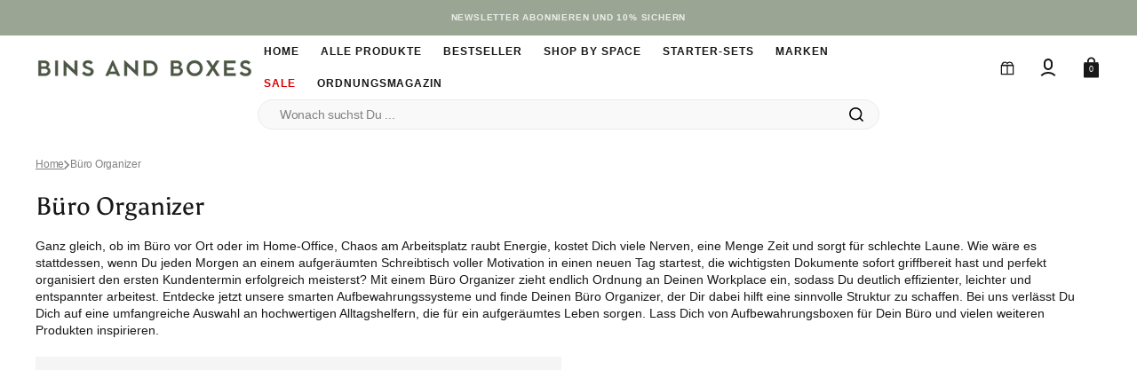

--- FILE ---
content_type: text/css
request_url: https://binsandboxes.ch/cdn/shop/t/113/assets/font-face.css?v=27945074433271767931768930335
body_size: -105
content:
@font-face{font-family:Lexend;src:url(//binsandboxes.ch/cdn/shop/files/Lexend-Light.eot?v=10228652139151744980);src:url(//binsandboxes.ch/cdn/shop/files/Lexend-Light.eot?%23iefix&v=16776) format("embedded-opentype"),url(//binsandboxes.ch/cdn/shop/files/Lexend-Light.woff2?v=9685539133308057300) format("woff2"),url(//binsandboxes.ch/cdn/shop/files/Lexend-Light.woff?v=16275365107458418935) format("woff"),url(//binsandboxes.ch/cdn/shop/files/Lexend-Light.ttf?v=7996602908918726589) format("truetype");font-weight:400;font-style:normal;font-display:swap}@font-face{font-family:Ledger;src:url(Ledger-Regular.woff2) format("woff2"),url(Ledger-Regular.woff) format("woff");font-weight:400;font-style:normal;font-display:swap}@font-face{font-family:Lexend;src:url(//binsandboxes.ch/cdn/shop/files/Lexend-ExtraBold.eot?v=182866220899796157);src:url(//binsandboxes.ch/cdn/shop/files/Lexend-ExtraBold.eot?%23iefix&v=16776) format("embedded-opentype"),url(//binsandboxes.ch/cdn/shop/files/Lexend-ExtraBold.woff2?v=5862785987490820162) format("woff2"),url(//binsandboxes.ch/cdn/shop/files/Lexend-ExtraBold.woff?v=16917474881840323878) format("woff"),url(//binsandboxes.ch/cdn/shop/files/Lexend-ExtraBold.ttf?v=11963955365886415745) format("truetype");font-weight:700;font-style:normal;font-display:swap}@font-face{font-family:Lexend;src:url(//binsandboxes.ch/cdn/shop/files/Lexend-Bold.eot?v=15884128203295232753);src:url(//binsandboxes.ch/cdn/shop/files/Lexend-Bold.eot?%23iefix&v=16776) format("embedded-opentype"),url(//binsandboxes.ch/cdn/shop/files/Lexend-Bold.woff2?v=17274192599199409715) format("woff2"),url(//binsandboxes.ch/cdn/shop/files/Lexend-Bold.woff?v=7323472381202089657) format("woff"),url(//binsandboxes.ch/cdn/shop/files/Lexend-Bold.ttf?v=8939861993328448317) format("truetype");font-weight:700;font-style:normal;font-display:swap}@font-face{font-family:Lexend;src:url(//binsandboxes.ch/cdn/shop/files/Lexend-SemiBold.eot?v=13036719800086584603);src:url(//binsandboxes.ch/cdn/shop/files/Lexend-SemiBold.eot?%23iefix&v=16776) format("embedded-opentype"),url(//binsandboxes.ch/cdn/shop/files/Lexend-SemiBold.woff2?v=11023533855963127002) format("woff2"),url(//binsandboxes.ch/cdn/shop/files/Lexend-SemiBold.woff?v=9182948755240501973) format("woff"),url(//binsandboxes.ch/cdn/shop/files/Lexend-SemiBold.ttf?v=1583997069398258406) format("truetype");font-weight:600;font-style:normal;font-display:swap}@font-face{font-family:Lexend;src:url(//binsandboxes.ch/cdn/shop/files/Lexend-Medium.eot?v=13143865663133990818);src:url(//binsandboxes.ch/cdn/shop/files/Lexend-Medium.eot?%23iefix&v=16776) format("embedded-opentype"),url(//binsandboxes.ch/cdn/shop/files/Lexend-Medium.woff2?v=16755716087703772598) format("woff2"),url(//binsandboxes.ch/cdn/shop/files/Lexend-Medium.woff?v=18371891361422302099) format("woff"),url(//binsandboxes.ch/cdn/shop/files/Lexend-Medium.ttf?v=11502360918660222110) format("truetype");font-weight:500;font-style:normal;font-display:swap}@font-face{font-family:Lexend;src:url(//binsandboxes.ch/cdn/shop/files/Lexend-Regular.eot?v=13141970518025934257);src:url(//binsandboxes.ch/cdn/shop/files/Lexend-Regular.eot?%23iefix&v=16776) format("embedded-opentype"),url(//binsandboxes.ch/cdn/shop/files/Lexend-Regular.woff2?v=2176427366258037467) format("woff2"),url(//binsandboxes.ch/cdn/shop/files/Lexend-Regular.woff?v=3026565998958960012) format("woff"),url(//binsandboxes.ch/cdn/shop/files/Lexend-Regular.ttf?v=2717015877159596830) format("truetype");font-weight:400;font-style:normal;font-display:swap}
/*# sourceMappingURL=/cdn/shop/t/113/assets/font-face.css.map?v=27945074433271767931768930335 */


--- FILE ---
content_type: text/css
request_url: https://binsandboxes.ch/cdn/shop/t/113/assets/component-cart-shipping.css?v=167075734539027425891767860597
body_size: -431
content:
:root{--progress-prev: 0%}.cart-shipping{--progress: 0%;position:relative;display:flex;flex-direction:column;gap:.8rem;padding-bottom:2.4rem;padding-left:2.4rem;padding-right:2.4rem}@media screen and (min-width: 576px){.cart-shipping{padding-left:4rem;padding-right:4rem}}.cart-shipping__message{display:none;align-items:center;gap:.6rem;margin:0}.cart-shipping__message.active{display:flex}.cart-shipping__message svg{display:none;flex-shrink:0}.cart-shipping__message_success svg{display:block;flex-shrink:0}.cart-shipping__progress{position:relative;display:block;width:100%;height:.4rem;background:rgb(var(--color-border));overflow:hidden}.cart-shipping__progress-current{content:"";position:absolute;top:0;right:0;bottom:0;left:0;background-color:rgb(var(--color-accent));width:var(--progress-prev);transition:width var(--duration-default)}.cart-shipping__message{color:rgb(var(--color-foreground-secondary));font-size:1.4rem}
/*# sourceMappingURL=/cdn/shop/t/113/assets/component-cart-shipping.css.map?v=167075734539027425891767860597 */


--- FILE ---
content_type: text/css
request_url: https://binsandboxes.ch/cdn/shop/t/113/assets/component-cart-drawer.css?v=138318992344552173711767860595
body_size: 757
content:
.drawer__inner-empty{display:flex;flex-direction:column;height:100%;padding:0 4rem 4rem}.drawer__inner-empty svg{color:rgb(var(--color-border))}.drawer__inner-empty .button{min-height:5.8rem}.cart__empty-wrapper{margin-bottom:2rem;border-top:1px solid rgb(var(--color-border))}.cart__empty-text{margin-top:2.4rem;margin-bottom:0;font-size:1.6rem}.cart__empty-desc{margin-top:.4rem;margin-bottom:0;color:rgb(var(--color-foreground-secondary));font-size:1.4rem;letter-spacing:-.02em}.drawer.active .drawer__inner{transform:translate(0)}.product-option__group{display:flex;flex-wrap:wrap;column-gap:1.6rem;margin-top:.8rem;margin-bottom:0}.product-option{display:flex;flex-wrap:wrap;gap:.2rem;font-size:1rem;font-weight:var(--font-heading-weight);color:rgb(var(--color-foreground-secondary));letter-spacing:.08em}.product-option dd{margin:0;color:rgb(var(--color-foreground-title));text-transform:uppercase}.product-option dt{text-transform:uppercase}.cart-item .quantity{width:12.3rem;height:3.8rem;background-color:rgb(var(--color-base-background-2));border-color:rgb(var(--color-base-background-2))}.cart-item .quantity__input{padding:0}.cart-item .quantity__button{width:2.4rem}.drawer{position:fixed;z-index:1000;left:0;top:0;width:100vw;height:100%;display:flex;justify-content:flex-end;background-color:rgba(var(--color-base-background-2),.8);transition:visibility var(--duration-default) ease}.drawer.active{visibility:visible}.drawer__contents{flex-grow:1;display:flex;flex-direction:column;padding-left:2.4rem;padding-right:2.4rem}@media screen and (min-width: 576px){.drawer__contents{padding-left:4rem;padding-right:4rem}}.drawer__inner{position:relative;display:flex;flex-direction:column;width:48.6rem;max-width:100vw;height:100%;background-color:rgb(var(--color-background));box-shadow:0 25px 60px #3d43810d;overflow:hidden;transform:translate(100%);transition:transform var(--duration-default) ease}.drawer__header{position:relative;display:flex;justify-content:space-between;gap:1.6rem;background-color:rgb(var(--color-background));padding:2.4rem 2.4rem 2rem}@media screen and (min-width: 576px){.drawer__header{padding:4rem 4rem 3.2rem}}.drawer_name{display:flex;align-items:baseline;gap:.8rem}.drawer__heading{margin-bottom:0;margin-top:0}.drawer__count{font-size:1.2rem;font-family:var(--font-heading-family);font-style:var(--font-heading-style);font-weight:var(--font-heading-weight);color:rgb(var(--color-foreground-secondary));letter-spacing:-.02em}.drawer__footer{flex:1;display:flex;flex-direction:column;justify-content:space-between;padding:2rem 2.4rem 2.4rem}@media screen and (min-width: 576px){.drawer__footer{padding:2rem 4rem 4rem}}.drawer .cart-item{padding-top:1.6rem;padding-bottom:.6rem;border-bottom:.1rem solid rgb(var(--color-border))}@media screen and (min-width: 576px){.drawer .cart-item{padding-top:2.4rem;padding-bottom:1.4rem}}.drawer .cart-item:first-child{border-top:.1rem solid rgb(var(--color-border))}.drawer .cart-item__details{width:100%}.drawer .cart-item__details-wrapper{margin-bottom:1.4rem}.drawer .cart-item__details-wrapper .cart-item__info{display:flex;align-items:baseline;justify-content:space-between}.drawer .cart-item__inner-top{display:flex;column-gap:1.6rem}.drawer .cart-item__image{width:8.2rem;height:9.3rem}.drawer .cart-item__name{font-family:var(--font-heading-card-family);font-style:var(--font-heading-card-style);font-weight:var(--font-heading-card-weight);font-size:1.4rem;color:rgb(var(--color-foreground-title));text-decoration:none;transition-property:color;transition-duration:var(--duration-long);transition-timing-function:ease}.drawer .cart-item__name:hover{color:rgb(var(--color-accent))}.drawer .cart-item__final-price,.drawer .cart-item__old-price{font-family:var(--font-heading-card-family);font-style:var(--font-heading-card-style);font-weight:var(--font-heading-card-weight);font-size:1.4rem;letter-spacing:-.02em}.drawer .cart-item__final-price_sale{color:#40b66f}.drawer .cart-item__old-price{font-size:1.3rem;color:rgb(var(--color-foreground-secondary))}.drawer .cart-item__bottom{display:flex;justify-content:space-between;align-items:flex-end;column-gap:2.4rem}@media screen and (min-width: 576px){.drawer .cart-item__bottom{column-gap:4.8rem}}.drawer .cart-item__totals{position:relative}.drawer .cart-item__totals .loading-overlay{position:absolute;z-index:1;width:1.8rem;left:0;top:0;bottom:0}.drawer .cart-item__totals .loading-overlay:not(.hidden)+.cart-item__price-wrapper{opacity:.5}.drawer .cart-item__totals .loading-overlay__spinner{position:absolute;top:50%;left:0;width:1.8rem;height:100%;transform:translateY(-50%)}.drawer .cart-item__price-wrapper{display:flex;align-items:center;flex-wrap:wrap;gap:.8rem;margin-top:.8rem}.drawer .cart-item__discounted-prices{display:flex;column-gap:.6rem;flex-wrap:wrap;justify-content:flex-end}.drawer .cart-item cart-remove-button{margin-left:auto;display:inherit}.drawer .cart-item cart-remove-button button{display:inline-flex;align-items:center;font-family:var(--font-button-family);font-weight:var(--font-button-weight);font-style:var(--font-button-style);letter-spacing:-.02em;font-size:1.2rem;font-weight:500;color:rgb(var(--color-foreground-secondary));transition:color var(--duration-default);text-decoration:none}.drawer .cart-item__error{display:flex;align-items:flex-start;margin-top:1rem}.drawer .cart-item__error-text{font-size:1.2rem;line-height:var(--font-body-line-height);order:1}.drawer .cart-item__error-text:empty+svg{display:none}.drawer .cart-item__error-text+svg{flex-shrink:0;width:1.2rem;margin-right:.7rem;margin-top:.2rem}.drawer .totalsprice__subtotal{font-family:var(--font-body-family)}.drawer .totals>*{margin:0;font-family:var(--font-heading-card-family);font-style:var(--font-heading-card-style);font-weight:var(--font-heading-card-weight);font-size:1.4rem;color:rgba(var(--color-foreground));line-height:var(--font-body-line-height);letter-spacing:-.02em}.drawer .cart__ctas{display:flex;flex-direction:column;gap:.8rem;margin-top:2.4rem}.cart-drawer__overlay{position:fixed;top:0;right:0;bottom:0;left:0}.cart-drawer__overlay:empty{display:block}.cart-drawer__footer .totals{display:flex;flex-wrap:wrap;align-items:center;justify-content:space-between;column-gap:2rem}.cart-drawer .tax-note{display:block;margin-top:.8rem;max-width:22.4rem;font-size:1.2rem;color:rgb(var(--color-foreground-secondary));line-height:var(--font-body-line-height);letter-spacing:-.02em}.cart-drawer .cart-drawer__bottom .button--primary{min-height:5.8rem}.cart-drawer .cart__link{margin:2rem auto .4rem;color:rgb(var(--color-button))}cart-drawer-items.is-empty+.drawer__footer{display:none}cart-drawer{position:fixed;top:0;left:0;width:100vw;height:100%}.cart-drawer__form{flex-grow:1;display:flex;flex-wrap:wrap}cart-drawer-items{overflow:auto}cart-drawer-items:not(.is-empty){height:100%}@media screen and (max-height: 650px){cart-drawer-items{overflow:visible}cart-drawer-items:not(.is-empty){height:auto}.drawer__inner{overflow:auto}}.cart-drawer .unit-price{margin-top:0}cart-drawer-items::-webkit-scrollbar{width:3px;height:3px}cart-drawer-items::-webkit-scrollbar-thumb{background-color:rgba(var(--color-foreground),.7);border-radius:100px}
/*# sourceMappingURL=/cdn/shop/t/113/assets/component-cart-drawer.css.map?v=138318992344552173711767860595 */


--- FILE ---
content_type: text/css
request_url: https://binsandboxes.ch/cdn/shop/t/113/assets/component-search.css?v=113879873280604254381767860618
body_size: 854
content:
details>.search-modal{display:flex;height:max-content}details>.search-modal hr{margin-block:4rem}details[open]>.header__search{opacity:1;animation:animateSearchOpen var(--duration-default) ease}.header__search details[open]>.header__overlay{display:block}details:not([open]) .search-modal__close-button .icon{transform:rotate(0) scale(1)}.search-modal--overflow{overflow-y:auto}.no-js details[open]>.header__icon--search{top:1rem;right:.5rem}.search .field{min-height:5.7rem}@media screen and (min-width: 1200px){.search .field{min-width:35rem}}.search .field input[type=search],.search .field .field__input+label{font-weight:500}.search__modal{display:grid;align-items:flex-start;gap:5.6rem 3.2rem}@media screen and (min-width: 750px){.search__modal{grid-template-columns:repeat(auto-fit,minmax(27rem,auto))}}.search__modal .search__subtitle{font-size:1rem}.search__items{display:flex;flex-direction:column;justify-content:space-between;height:100%;max-width:45rem}@media screen and (min-width: 750px){.search__items{max-width:29.3rem}}.search__items .search__subtitle{margin-bottom:2.4rem}.search__items-link{display:flex;align-items:center;justify-content:flex-start;gap:.8rem;text-decoration:none}.search__items .search__items-block{display:flex;flex-direction:column;gap:1.6rem}.search__items .card-horizontal-wrapper{padding:0;align-items:flex-start}.search__items .price__regular,.search__items .price-item--sale,.search__items .card-horizontal__title a,.search__items .card-horizontal__subtitle{font-size:1.4rem}.search__items .card-horizontal__image{min-width:7.5rem}.search__items .media{padding-bottom:113.3%!important}.search__articles{max-width:45rem}@media screen and (min-width: 750px){.search__articles{max-width:29.3rem}}.search__articles .subtitle{margin-bottom:2.4rem}.search__articles .header__article+.header__article{margin-top:1.6rem}.search__article-button{margin-top:2.4rem}.search__article-button span:after{content:none}.search__block{position:relative;display:flex;flex-direction:column;align-items:flex-start;justify-content:center;width:100%;border-radius:.2rem;overflow:hidden;padding-bottom:.3rem}.search__block:hover img{transform:scale(1.05);transition:transform var(--duration-long) ease}.search__block .search__block__img{overflow:hidden;height:100%;width:100%;max-height:29.8rem}.search__block .search__block__img svg{display:block;width:100%;height:100%;min-height:29.8rem;object-fit:cover;transition:transform var(--duration-long) ease}.search__block-image{display:block;width:100%;height:100%;min-height:29.8rem;object-fit:cover;transition:transform var(--duration-long) ease}.search__block-heading{position:relative;max-width:20.8rem;font-size:1.8rem}.search__block .title-wrapper{margin:1.6rem 0 0}.search__block .title-wrapper .button{z-index:5}.search__block .title-wrapper span{padding:0}.search__block-text-wrapper{position:relative;display:inline-flex;align-items:center;justify-content:flex-start;gap:.8rem;z-index:3}.search__block-link-overlay:empty{position:absolute;top:0;right:0;bottom:0;left:0;display:block;z-index:3}details[open] .search-modal__item{position:relative;display:flex;align-items:flex-start;flex-direction:column;width:100%;height:max-content;animation:animateSearchOpacity .5s ease}details[open] .search-modal__item .header__heading,details[open] .search-modal__item .header__heading-link{order:0;margin-bottom:4.8rem}details[open] .search-modal__item .header__heading .header__heading-link{margin-bottom:0}details[open] .search-modal__item .search-modal__close-button{display:inline-flex;transform:translate(1.6rem)}.search-modal.modal__content{position:fixed}.search-modal .card-horizontal__link{min-width:8rem}.search-modal__content{display:inline-flex;flex-direction:column;align-items:flex-start;justify-content:center;width:100%}.search-modal__form{position:relative;margin-top:1.6rem;width:100%}.search-modal__form .field{z-index:3}@media screen and (max-width: 576px){.search-modal__form .field{flex-direction:column}}.search-modal__form .predictive-search{z-index:2}.search__form{position:relative}.search__form-inner{position:relative;display:flex;flex-direction:column;gap:1rem}@media screen and (min-width: 750px){.search__form-inner{display:block}}.search__form-inner .field input[type=search]{min-height:4.5rem}.search__form-inner .field{z-index:2}.search__input-block{position:relative;width:100%}.search__input.field__input{min-width:25rem;min-height:5.7rem;border:.2rem solid rgb(var(--color-border-input));border-radius:.4rem}@media screen and (min-width: 750px){.search__input.field__input{padding-right:15rem}}.search__input.field__input:hover:not(:focus){border-color:rgb(var(--color-border-input-hover))}.search__input.field__input:focus{border-color:rgb(var(--color-border-input-hover))}.search-modal__content .field{flex-grow:1;width:auto}.search-modal__heading{text-transform:none}.search-modal__heading p{margin:0}.search-modal__content .field__label{left:6.1rem}.search__button{padding:0;width:100%;height:5.7rem;cursor:pointer}@media screen and (min-width: 576px){.search__button{position:absolute;right:0;top:50%;transform:translateY(-50%);width:13.7rem}}.search__button .icon-search{width:2rem;height:2rem}.search-modal__collections{margin-top:3.5rem;margin-bottom:-2.5rem;width:100%}.search-modal__collections h2{width:100%;font-family:var(--font-heading-family);font-style:var(--font-heading-style);font-weight:var(--font-heading-weight);letter-spacing:.06rem;color:rgb(var(--color-foreground));line-height:1.3;word-wrap:break-word;max-width:100%;text-transform:none;margin:0 0 1rem}@keyframes animateSearchOpen{0%{opacity:0;transform:translateY(-1.5rem)}to{opacity:1;transform:translateY(0)}}@keyframes animateSearchOpacity{0%{opacity:0}50%{opacity:0}to{opacity:1}}input::-webkit-search-decoration{-webkit-appearance:none}.search-modal .search__subtitle.subtitle{margin-bottom:.8rem}.search__categories{width:100%}.search__categories-wrapper{padding-bottom:.2rem}.search__categories-wrapper::-webkit-scrollbar{height:.4rem}.search__categories-wrapper::-webkit-scrollbar-thumb{background-color:rgb(var(--color-border));border-radius:2rem}.search__categories-list{display:flex;flex-wrap:wrap;align-items:center;justify-content:flex-start;gap:.8rem;margin:0;padding:0;width:100%;list-style:none}.search__categories-item{display:flex;align-items:center;justify-content:flex-start;flex:none}.search__categories-item .search__categories-link{position:relative;padding:.4rem .8rem;text-align:center;text-transform:none;text-decoration:none;font-size:1.3rem;border:.2rem solid rgb(var(--color-button-secondary));color:rgb(var(--color-button-secondary-text));border-radius:.4rem;transition:border var(--duration-default)}.search__categories-item .search__categories-link:hover{border-color:rgb(var(--color-button-secondary-hover))}@media screen and (max-width: 381px){.line-divider:after{margin-left:3px;margin-right:3px}.search-modal__form{margin-top:2.4rem}}.search__line.hide{opacity:0;display:none}
/*# sourceMappingURL=/cdn/shop/t/113/assets/component-search.css.map?v=113879873280604254381767860618 */


--- FILE ---
content_type: text/css
request_url: https://binsandboxes.ch/cdn/shop/t/113/assets/component-collection-hero.css?v=90995864113394989531767860599
body_size: -146
content:
.collection-hero__wrapper--overlay{position:relative;display:flex;flex-direction:column;justify-content:space-between;padding:2.4rem;border-radius:.2rem;overflow:hidden}@media screen and (min-width: 576px){.collection-hero__wrapper--overlay{padding:4rem}}@media screen and (min-width: 990px){.collection-hero__wrapper--overlay{min-height:25rem}}.collection-hero__wrapper--overlay:before{content:"";position:absolute;top:0;right:0;bottom:0;left:0;z-index:1;background-color:rgba(var(--color-overlay),.7)}.collection-hero__wrapper--overlay .collection-hero__text-wrapper{z-index:2}.collection-hero__wrapper--overlay .collection-hero__image-wrapper{position:absolute;top:0;right:0;bottom:0;left:0}.collection-hero__wrapper--overlay .collection-hero__image-container{min-height:100%;height:100%;width:100%;margin-top:0}.collection-hero--light .breadcrumb a,.collection-hero--light .breadcrumb span,.collection-hero--light .breadcrumb .breadcrumb__delimiter{color:#fff}.collection-hero--light .breadcrumb a{text-decoration-color:#fff;transition:opacity var(--duration-default) ease}.collection-hero--light .breadcrumb a:hover{opacity:.8;transition:opacity var(--duration-default) ease}.collection-hero--light .collection-hero__title,.collection-hero--light .collection-hero__description{color:#fff}.collection-hero--dark .collection-hero__wrapper--overlay{background-color:rgb(var(--color-base-background-2))}.collection-hero--dark .breadcrumb a,.collection-hero--dark .breadcrumb span,.collection-hero--dark .breadcrumb .breadcrumb__delimiter{color:rgb(var(--color-title-text))}.collection-hero--dark .breadcrumb a{text-decoration-color:inherit;transition:opacity var(--duration-default) ease}.collection-hero--dark .breadcrumb a:hover{opacity:.8;transition:opacity var(--duration-default) ease}.collection-hero--dark .collection-hero__title,.collection-hero--dark .collection-hero__description{color:rgb(var(--color-title-text))}.collection-hero--dark .collection-hero__wrapper--overlay:before{background-color:#ffffffb3}.collection-hero__inner{display:flex;flex-direction:column}.collection-hero__text-wrapper{display:flex;flex-direction:column;align-items:flex-start;gap:.8rem}.collection-hero__title{margin:0}.collection-hero__description{max-width:52.8em;color:rgb(var(--color-secondary-text));font-size:1.6rem;letter-spacing:-.03em}.collection-hero__description a{transition:color var(--duration-default) ease}.collection-hero__description a:hover{color:rgb(var(--color-secondary-text))}.collection-hero__description p{font-size:1.6rem!important}.collection-hero__image-wrapper{position:relative;overflow:visible}@media screen and (min-width: 750px){.collection-hero__image-wrapper_bottom{padding-bottom:6.1rem}}.collection-hero__image-container{align-self:stretch;min-height:35rem;margin-top:2rem}@media screen and (min-width: 990px){.collection-hero__image-container{margin-top:4.4rem}}
/*# sourceMappingURL=/cdn/shop/t/113/assets/component-collection-hero.css.map?v=90995864113394989531767860599 */


--- FILE ---
content_type: text/javascript
request_url: https://cdn.starapps.studio/apps/vsk/clearupnow/data.js
body_size: 2162
content:
"use strict";"undefined"==typeof window.starapps_data&&(window.starapps_data={}),"undefined"==typeof window.starapps_data.product_groups&&(window.starapps_data.product_groups=[{"id":4433930,"products_preset_id":920088,"collections_swatch":"first_product_image","group_name":"ELISA Schreibtisch Organizer","option_name":"Farbe","collections_preset_id":920097,"display_position":"top","products_swatch":"first_product_image","mobile_products_preset_id":920088,"mobile_products_swatch":"first_product_image","mobile_collections_preset_id":920097,"mobile_collections_swatch":"first_product_image","same_products_preset_for_mobile":true,"same_collections_preset_for_mobile":true,"option_values":[{"id":7794006687973,"option_value":"Weiss","handle":"bigso-elisa-schreibtisch-organizer-weiss","published":true,"swatch_src":null,"swatch_value":null},{"id":7792892444901,"option_value":"Dunkelgrau","handle":"bigso-elisa-schreibtisch-organizer-dunkelgrau","published":true,"swatch_src":null,"swatch_value":null},{"id":8401159717093,"option_value":"Linnen Canvas","handle":"elisa-schreibtisch-organizer-linnen-canvas","published":true,"swatch_src":null,"swatch_value":null}]},{"id":4433931,"products_preset_id":920088,"collections_swatch":"first_product_image","group_name":"ESTELLE Stehsammler Büroablage","option_name":"Farbe","collections_preset_id":920097,"display_position":"top","products_swatch":"first_product_image","mobile_products_preset_id":920088,"mobile_products_swatch":"first_product_image","mobile_collections_preset_id":920097,"mobile_collections_swatch":"first_product_image","same_products_preset_for_mobile":true,"same_collections_preset_for_mobile":true,"option_values":[{"id":8232193196261,"option_value":"Schwarz Canvas","handle":"bigso-estelle-stehsammler-bueroablage-schwarz-canvas","published":true,"swatch_src":null,"swatch_value":null}]},{"id":4433786,"products_preset_id":920088,"collections_swatch":"first_product_image","group_name":"HAKAN Dokumentenablage Set 2 Stück","option_name":"Farbe","collections_preset_id":920097,"display_position":"top","products_swatch":"first_product_image","mobile_products_preset_id":920088,"mobile_products_swatch":"first_product_image","mobile_collections_preset_id":920097,"mobile_collections_swatch":"first_product_image","same_products_preset_for_mobile":true,"same_collections_preset_for_mobile":true,"option_values":[{"id":7843216720101,"option_value":"Weiss","handle":"bigso-hakan-dokumentenablage-set-2-stk-weiss","published":true,"swatch_src":null,"swatch_value":null},{"id":8325251629285,"option_value":"Grau","handle":"bigso-hakan-dokumentenablage-set-2-stk-grau","published":true,"swatch_src":null,"swatch_value":null},{"id":7843179659493,"option_value":"Dunkelgrau","handle":"bigso-hakan-dokumentenablage-set-2-stk-dunkelgrau","published":true,"swatch_src":null,"swatch_value":null},{"id":8401159586021,"option_value":"Linnen Canvas","handle":"hakan-dokumentenablage-set-2-stk-linnen-canvas","published":true,"swatch_src":null,"swatch_value":null},{"id":8325251006693,"option_value":"Grau Canvas","handle":"bigso-hakan-dokumentenablage-set-2-stk-grau-canvas","published":true,"swatch_src":null,"swatch_value":null}]},{"id":4433921,"products_preset_id":920088,"collections_swatch":"first_product_image","group_name":"INGRID Schubladenbox 3 Fächer","option_name":"Farbe","collections_preset_id":920097,"display_position":"top","products_swatch":"first_product_image","mobile_products_preset_id":920088,"mobile_products_swatch":"first_product_image","mobile_collections_preset_id":920097,"mobile_collections_swatch":"first_product_image","same_products_preset_for_mobile":true,"same_collections_preset_for_mobile":true,"option_values":[{"id":7840885014757,"option_value":"Weiss","handle":"bigso-ingrid-schubladenbox-3-faecher-weiss","published":true,"swatch_src":null,"swatch_value":null},{"id":7840846643429,"option_value":"Dunkelgrau","handle":"bigso-ingrid-schubladenbox-3-faecher-dunkelgrau","published":true,"swatch_src":null,"swatch_value":null},{"id":8401159323877,"option_value":"Linnen Canvas","handle":"ingrid-schubladenbox-3-faecher-linnen-canvas","published":true,"swatch_src":null,"swatch_value":null}]},{"id":4433924,"products_preset_id":920088,"collections_swatch":"first_product_image","group_name":"JOHAN Hängeregister-Box","option_name":"Farbe","collections_preset_id":920097,"display_position":"top","products_swatch":"first_product_image","mobile_products_preset_id":920088,"mobile_products_swatch":"first_product_image","mobile_collections_preset_id":920097,"mobile_collections_swatch":"first_product_image","same_products_preset_for_mobile":true,"same_collections_preset_for_mobile":true,"option_values":[{"id":7843805364453,"option_value":"Weiss","handle":"bigso-johan-haengeregister-box-weiss","published":true,"swatch_src":null,"swatch_value":null},{"id":8324585521381,"option_value":"Grau","handle":"bigso-johan-haengeregister-box-grau","published":true,"swatch_src":null,"swatch_value":null},{"id":7843781640421,"option_value":"Dunkelgrau","handle":"bigso-johan-haengeregister-box-dunkelgrau","published":true,"swatch_src":null,"swatch_value":null},{"id":8401160634597,"option_value":"Linnen Canvas","handle":"johan-haengeregister-box-linnen-canvas","published":true,"swatch_src":null,"swatch_value":null},{"id":8325251563749,"option_value":"Grau Canvas","handle":"bigso-johan-haengeregister-box-grau-canvas","published":true,"swatch_src":null,"swatch_value":null},{"id":8232156299493,"option_value":"Schwarz Canvas","handle":"bigso-johan-haengeregister-box-schwarz-canvas","published":true,"swatch_src":null,"swatch_value":null}]},{"id":4433937,"products_preset_id":920088,"collections_swatch":"first_product_image","group_name":"KARIN Aufbewahrungsbox","option_name":"Farbe","collections_preset_id":920097,"display_position":"top","products_swatch":"first_product_image","mobile_products_preset_id":920088,"mobile_products_swatch":"first_product_image","mobile_collections_preset_id":920097,"mobile_collections_swatch":"first_product_image","same_products_preset_for_mobile":true,"same_collections_preset_for_mobile":true,"option_values":[{"id":8327907541221,"option_value":"Grau Canvas","handle":"bigso-karin-aufbewahrungsbox-grau-canvas","published":true,"swatch_src":null,"swatch_value":null},{"id":8327908098277,"option_value":"Schwarz Canvas","handle":"bigso-karin-aufbewahrungsbox-schwarz-canvas","published":true,"swatch_src":null,"swatch_value":null}]},{"id":4433938,"products_preset_id":920088,"collections_swatch":"first_product_image","group_name":"LENA Schreibtisch Organizer","option_name":"Farbe","collections_preset_id":920097,"display_position":"top","products_swatch":"first_product_image","mobile_products_preset_id":920088,"mobile_products_swatch":"first_product_image","mobile_collections_preset_id":920097,"mobile_collections_swatch":"first_product_image","same_products_preset_for_mobile":true,"same_collections_preset_for_mobile":true,"option_values":[{"id":7830226469093,"option_value":"Weiss","handle":"bigso-lena-schreibtisch-organizer-weiss","published":true,"swatch_src":null,"swatch_value":null},{"id":7830184034533,"option_value":"Dunkelgrau","handle":"bigso-lena-schreibtisch-organizer-dunkelgrau","published":true,"swatch_src":null,"swatch_value":null},{"id":8401159454949,"option_value":"Linnen Canvas","handle":"lena-schreibtisch-organizer-linnen-canvas","published":true,"swatch_src":null,"swatch_value":null}]},{"id":4433784,"products_preset_id":920088,"collections_swatch":"first_product_image","group_name":"OSKAR Aufbewahrungsbox A4","option_name":"Farbe","collections_preset_id":920097,"display_position":"top","products_swatch":"first_product_image","mobile_products_preset_id":920088,"mobile_products_swatch":"first_product_image","mobile_collections_preset_id":920097,"mobile_collections_swatch":"first_product_image","same_products_preset_for_mobile":true,"same_collections_preset_for_mobile":true,"option_values":[{"id":7843760177381,"option_value":"Weiss","handle":"bigso-oskar-aufbewahrungsbox-a4-weiss","published":true,"swatch_src":null,"swatch_value":null},{"id":8325251694821,"option_value":"Grau","handle":"bigso-oskar-aufbewahrungsbox-a4-grau","published":true,"swatch_src":null,"swatch_value":null},{"id":7843738648805,"option_value":"Dunkelgrau","handle":"bigso-oskar-aufbewahrungsbox-a4-dunkelgrau","published":true,"swatch_src":null,"swatch_value":null},{"id":8401159815397,"option_value":"Linnen Canvas","handle":"oskar-aufbewahrungsbox-a4-linnen-canvas","published":true,"swatch_src":null,"swatch_value":null},{"id":8325251170533,"option_value":"Grau Canvas","handle":"bigso-oskar-aufbewahrungsbox-a4-grau-canvas","published":true,"swatch_src":null,"swatch_value":null},{"id":8232089714917,"option_value":"Schwarz Canvas","handle":"bigso-oskar-aufbewahrungsbox-a4-schwarz-canvas","published":true,"swatch_src":null,"swatch_value":null}]},{"id":4434549,"products_preset_id":920088,"collections_swatch":"first_product_image","group_name":"PREMIUM Organizer 6 Fächer breit","option_name":"Farbe","collections_preset_id":920097,"display_position":"top","products_swatch":"first_product_image","mobile_products_preset_id":920088,"mobile_products_swatch":"first_product_image","mobile_collections_preset_id":920097,"mobile_collections_swatch":"first_product_image","same_products_preset_for_mobile":true,"same_collections_preset_for_mobile":true,"option_values":[{"id":8339309035749,"option_value":"Grau","handle":"love-it-store-it-premium-organizer-6-facher-breit-grau-set-2-stk","published":true,"swatch_src":null,"swatch_value":null},{"id":8339310608613,"option_value":"Beige","handle":"love-it-store-it-premium-organizer-6-facher-breit-beige-set-2-stk","published":true,"swatch_src":null,"swatch_value":null}]},{"id":4434550,"products_preset_id":920088,"collections_swatch":"first_product_image","group_name":"PREMIUM Wäsche Organizer","option_name":"Farbe","collections_preset_id":920097,"display_position":"top","products_swatch":"first_product_image","mobile_products_preset_id":920088,"mobile_products_swatch":"first_product_image","mobile_collections_preset_id":920097,"mobile_collections_swatch":"first_product_image","same_products_preset_for_mobile":true,"same_collections_preset_for_mobile":true,"option_values":[{"id":8339672203493,"option_value":"Beige","handle":"love-it-store-it-premium-wasche-organizer-beige-24-facher","published":true,"swatch_src":null,"swatch_value":null},{"id":8339670794469,"option_value":"Grau","handle":"love-it-store-it-premium-wasche-organizer-grau-24-facher","published":true,"swatch_src":null,"swatch_value":null}]},{"id":4433941,"products_preset_id":920088,"collections_swatch":"first_product_image","group_name":"SOFT Aufbewahrungsbox","option_name":"Farbe \u0026 Grösse","collections_preset_id":920097,"display_position":"top","products_swatch":"first_product_image","mobile_products_preset_id":920088,"mobile_products_swatch":"first_product_image","mobile_collections_preset_id":920097,"mobile_collections_swatch":"first_product_image","same_products_preset_for_mobile":true,"same_collections_preset_for_mobile":true,"option_values":[{"id":8232319877349,"option_value":"Beige S","handle":"bigso-soft-aufbewahrungsbox-beige-s-35x26x19cm","published":true,"swatch_src":null,"swatch_value":null},{"id":8232291893477,"option_value":"Grau S","handle":"bigso-soft-aufbewahrungsbox-grau-s-35x26x19cm","published":true,"swatch_src":null,"swatch_value":null},{"id":8232324661477,"option_value":"Beige M","handle":"bigso-soft-aufbewahrungsbox-beige-m-40x30x22cm","published":true,"swatch_src":null,"swatch_value":null},{"id":8232332361957,"option_value":"Grau M","handle":"bigso-soft-aufbewahrungsbox-grau-m-40x30x22cm","published":true,"swatch_src":null,"swatch_value":null},{"id":8232346058981,"option_value":"Beige L","handle":"bigso-soft-aufbewahrungsbox-beige-l-45x34x25cm","published":true,"swatch_src":null,"swatch_value":null},{"id":8232337539301,"option_value":"Grau L","handle":"bigso-soft-aufbewahrungsbox-grau-l-45x34x25cm","published":true,"swatch_src":null,"swatch_value":null}]},{"id":4433948,"products_preset_id":920088,"collections_swatch":"first_product_image","group_name":"SOFT Aufbewahrungsbox CUBE","option_name":"Farbe","collections_preset_id":920097,"display_position":"top","products_swatch":"first_product_image","mobile_products_preset_id":920088,"mobile_products_swatch":"first_product_image","mobile_collections_preset_id":920097,"mobile_collections_swatch":"first_product_image","same_products_preset_for_mobile":true,"same_collections_preset_for_mobile":true,"option_values":[{"id":8327908622565,"option_value":"Beige","handle":"bigso-soft-aufbewahrungsbox-cube-beige","published":true,"swatch_src":null,"swatch_value":null},{"id":8327908917477,"option_value":"Grau","handle":"bigso-soft-aufbewahrungsbox-cube-grau","published":true,"swatch_src":null,"swatch_value":null}]},{"id":4433946,"products_preset_id":920088,"collections_swatch":"first_product_image","group_name":"SOFT Aufbewahrungsbox - Unterbett-Lagerung","option_name":"Farbe","collections_preset_id":920097,"display_position":"top","products_swatch":"first_product_image","mobile_products_preset_id":920088,"mobile_products_swatch":"first_product_image","mobile_collections_preset_id":920097,"mobile_collections_swatch":"first_product_image","same_products_preset_for_mobile":true,"same_collections_preset_for_mobile":true,"option_values":[{"id":8232378302693,"option_value":"Grau","handle":"bigso-soft-aufbewahrungsbox-grau-unterbett-lagerung","published":true,"swatch_src":null,"swatch_value":null},{"id":8232395407589,"option_value":"Beige","handle":"bigso-soft-aufbewahrungsbox-beige-unterbett-lagerung","published":true,"swatch_src":null,"swatch_value":null}]},{"id":4433942,"products_preset_id":920088,"collections_swatch":"first_product_image","group_name":"SVERKER Aufbewahrungsbox A3","option_name":"Farbe","collections_preset_id":920097,"display_position":"top","products_swatch":"first_product_image","mobile_products_preset_id":920088,"mobile_products_swatch":"first_product_image","mobile_collections_preset_id":920097,"mobile_collections_swatch":"first_product_image","same_products_preset_for_mobile":true,"same_collections_preset_for_mobile":true,"option_values":[{"id":7843718922469,"option_value":"Weiss","handle":"bigso-sverker-aufbewahrungsbox-a3-weiss","published":true,"swatch_src":null,"swatch_value":null},{"id":7843684810981,"option_value":"Dunkelgrau","handle":"bigso-sverker-aufbewahrungsbox-a3-dunkelgrau","published":true,"swatch_src":null,"swatch_value":null},{"id":8324585226469,"option_value":"Grau","handle":"bigso-sverker-aufbewahrungsbox-a3-grau","published":true,"swatch_src":null,"swatch_value":null},{"id":8401159913701,"option_value":"Linnen Canvas","handle":"sverker-aufbewahrungsbox-a3-linnen-canvas","published":true,"swatch_src":null,"swatch_value":null},{"id":8325251236069,"option_value":"Grau Canvas","handle":"bigso-sverker-aufbewahrungsbox-a3-grau-canvas","published":true,"swatch_src":null,"swatch_value":null},{"id":8232103117029,"option_value":"Schwarz Canvas","handle":"bigso-sverker-aufbewahrungsbox-a3-schwarz-canvas","published":true,"swatch_src":null,"swatch_value":null}]},{"id":4434543,"products_preset_id":920088,"collections_swatch":"first_product_image","group_name":"TOWER Schmuckbox mit 4 Fächern","option_name":"Farbe","collections_preset_id":920097,"display_position":"top","products_swatch":"first_product_image","mobile_products_preset_id":920088,"mobile_products_swatch":"first_product_image","mobile_collections_preset_id":920097,"mobile_collections_swatch":"first_product_image","same_products_preset_for_mobile":true,"same_collections_preset_for_mobile":true,"option_values":[{"id":7756290425061,"option_value":"Weiss","handle":"yamazaki-tower-schmuckbox-mit-4-faechern-weiss","published":true,"swatch_src":null,"swatch_value":null},{"id":7756331253989,"option_value":"Schwarz","handle":"yamazaki-tower-schmuckbox-mit-4-faechern-schwarz","published":true,"swatch_src":null,"swatch_value":null}]},{"id":4434546,"products_preset_id":920088,"collections_swatch":"first_product_image","group_name":"TOWER Schubladen Organizer Büro","option_name":"Farbe","collections_preset_id":920097,"display_position":"top","products_swatch":"first_product_image","mobile_products_preset_id":920088,"mobile_products_swatch":"first_product_image","mobile_collections_preset_id":920097,"mobile_collections_swatch":"first_product_image","same_products_preset_for_mobile":true,"same_collections_preset_for_mobile":true,"option_values":[{"id":7764225065189,"option_value":"Weiss","handle":"yamazaki-tower-schubladen-organizer-buero-weiss","published":true,"swatch_src":null,"swatch_value":null},{"id":7764249903333,"option_value":"Schwarz","handle":"yamazaki-tower-schubladen-organizer-buero-schwarz","published":true,"swatch_src":null,"swatch_value":null}]},{"id":4433944,"products_preset_id":920088,"collections_swatch":"first_product_image","group_name":"TRAVEL Organizer","option_name":"Grösse","collections_preset_id":920097,"display_position":"top","products_swatch":"first_product_image","mobile_products_preset_id":920088,"mobile_products_swatch":"first_product_image","mobile_collections_preset_id":920097,"mobile_collections_swatch":"first_product_image","same_products_preset_for_mobile":true,"same_collections_preset_for_mobile":true,"option_values":[{"id":8736441794789,"option_value":"S","handle":"travel-organizer-s-grau","published":true,"swatch_src":null,"swatch_value":null},{"id":8736447922405,"option_value":"M","handle":"travel-organizer-m-grau","published":true,"swatch_src":null,"swatch_value":null},{"id":8736450937061,"option_value":"L","handle":"travel-organizer-l-grau","published":true,"swatch_src":null,"swatch_value":null}]},{"id":4433943,"products_preset_id":920088,"collections_swatch":"first_product_image","group_name":"VIKTORIA Stehsammler Büroablage","option_name":"Farbe","collections_preset_id":920097,"display_position":"top","products_swatch":"first_product_image","mobile_products_preset_id":920088,"mobile_products_swatch":"first_product_image","mobile_collections_preset_id":920097,"mobile_collections_swatch":"first_product_image","same_products_preset_for_mobile":true,"same_collections_preset_for_mobile":true,"option_values":[{"id":7843904356581,"option_value":"Weiss","handle":"bigso-viktoria-stehsammler-bueroablage-weiss","published":true,"swatch_src":null,"swatch_value":null},{"id":8324585423077,"option_value":"Grau","handle":"bigso-viktoria-stehsammler-buroablage-grau","published":true,"swatch_src":null,"swatch_value":null},{"id":7843872178405,"option_value":"Dunkelgrau","handle":"bigso-viktoria-stehsammler-bueroablage-dunkelgrau","published":true,"swatch_src":null,"swatch_value":null}]},{"id":4434547,"products_preset_id":920088,"collections_swatch":"first_product_image","group_name":"WEB Kabelbox","option_name":"Farbe","collections_preset_id":920097,"display_position":"top","products_swatch":"first_product_image","mobile_products_preset_id":920088,"mobile_products_swatch":"first_product_image","mobile_collections_preset_id":920097,"mobile_collections_swatch":"first_product_image","same_products_preset_for_mobile":true,"same_collections_preset_for_mobile":true,"option_values":[{"id":7764270809317,"option_value":"Weiss","handle":"yamazaki-web-kabelbox-weiss","published":true,"swatch_src":null,"swatch_value":null},{"id":7764295647461,"option_value":"Braun","handle":"yamazaki-web-kabelbox-schwarz","published":true,"swatch_src":null,"swatch_value":null}]}],window.starapps_data.product_groups_chart={"bigso-elisa-schreibtisch-organizer-weiss":[0],"bigso-elisa-schreibtisch-organizer-dunkelgrau":[0],"elisa-schreibtisch-organizer-linnen-canvas":[0],"bigso-estelle-stehsammler-bueroablage-schwarz-canvas":[1],"bigso-hakan-dokumentenablage-set-2-stk-weiss":[2],"bigso-hakan-dokumentenablage-set-2-stk-grau":[2],"bigso-hakan-dokumentenablage-set-2-stk-dunkelgrau":[2],"hakan-dokumentenablage-set-2-stk-linnen-canvas":[2],"bigso-hakan-dokumentenablage-set-2-stk-grau-canvas":[2],"bigso-ingrid-schubladenbox-3-faecher-weiss":[3],"bigso-ingrid-schubladenbox-3-faecher-dunkelgrau":[3],"ingrid-schubladenbox-3-faecher-linnen-canvas":[3],"bigso-johan-haengeregister-box-weiss":[4],"bigso-johan-haengeregister-box-grau":[4],"bigso-johan-haengeregister-box-dunkelgrau":[4],"johan-haengeregister-box-linnen-canvas":[4],"bigso-johan-haengeregister-box-grau-canvas":[4],"bigso-johan-haengeregister-box-schwarz-canvas":[4],"bigso-karin-aufbewahrungsbox-grau-canvas":[5],"bigso-karin-aufbewahrungsbox-schwarz-canvas":[5],"bigso-lena-schreibtisch-organizer-weiss":[6],"bigso-lena-schreibtisch-organizer-dunkelgrau":[6],"lena-schreibtisch-organizer-linnen-canvas":[6],"bigso-oskar-aufbewahrungsbox-a4-weiss":[7],"bigso-oskar-aufbewahrungsbox-a4-grau":[7],"bigso-oskar-aufbewahrungsbox-a4-dunkelgrau":[7],"oskar-aufbewahrungsbox-a4-linnen-canvas":[7],"bigso-oskar-aufbewahrungsbox-a4-grau-canvas":[7],"bigso-oskar-aufbewahrungsbox-a4-schwarz-canvas":[7],"love-it-store-it-premium-organizer-6-facher-breit-grau-set-2-stk":[8],"love-it-store-it-premium-organizer-6-facher-breit-beige-set-2-stk":[8],"love-it-store-it-premium-wasche-organizer-beige-24-facher":[9],"love-it-store-it-premium-wasche-organizer-grau-24-facher":[9],"bigso-soft-aufbewahrungsbox-beige-s-35x26x19cm":[10],"bigso-soft-aufbewahrungsbox-grau-s-35x26x19cm":[10],"bigso-soft-aufbewahrungsbox-beige-m-40x30x22cm":[10],"bigso-soft-aufbewahrungsbox-grau-m-40x30x22cm":[10],"bigso-soft-aufbewahrungsbox-beige-l-45x34x25cm":[10],"bigso-soft-aufbewahrungsbox-grau-l-45x34x25cm":[10],"bigso-soft-aufbewahrungsbox-cube-beige":[11],"bigso-soft-aufbewahrungsbox-cube-grau":[11],"bigso-soft-aufbewahrungsbox-grau-unterbett-lagerung":[12],"bigso-soft-aufbewahrungsbox-beige-unterbett-lagerung":[12],"bigso-sverker-aufbewahrungsbox-a3-weiss":[13],"bigso-sverker-aufbewahrungsbox-a3-dunkelgrau":[13],"bigso-sverker-aufbewahrungsbox-a3-grau":[13],"sverker-aufbewahrungsbox-a3-linnen-canvas":[13],"bigso-sverker-aufbewahrungsbox-a3-grau-canvas":[13],"bigso-sverker-aufbewahrungsbox-a3-schwarz-canvas":[13],"yamazaki-tower-schmuckbox-mit-4-faechern-weiss":[14],"yamazaki-tower-schmuckbox-mit-4-faechern-schwarz":[14],"yamazaki-tower-schubladen-organizer-buero-weiss":[15],"yamazaki-tower-schubladen-organizer-buero-schwarz":[15],"travel-organizer-s-grau":[16],"travel-organizer-m-grau":[16],"travel-organizer-l-grau":[16],"bigso-viktoria-stehsammler-bueroablage-weiss":[17],"bigso-viktoria-stehsammler-buroablage-grau":[17],"bigso-viktoria-stehsammler-bueroablage-dunkelgrau":[17],"yamazaki-web-kabelbox-weiss":[18],"yamazaki-web-kabelbox-schwarz":[18]});

--- FILE ---
content_type: text/javascript
request_url: https://binsandboxes.ch/cdn/shop/t/113/assets/custom.js?v=164005795457074603061767860624
body_size: 160
content:
$(document).ready(function(){function AddReadMore(){var carLmt=300;if(screen.width<749)var carLmt=90;var readMoreTxt=" ...mehr lesen",readLessTxt=" Weniger anzeigen";$(".add-read-more").each(function(){if(!$(this).find(".first-section").length){var allstr=$(this).text();if(allstr.length>carLmt){var firstSet=allstr.substring(0,carLmt),secdHalf=allstr.substring(carLmt,allstr.length),strtoadd=firstSet+"<span class='second-section'>"+secdHalf+"</span><span class='read-more'  title='Click to Show More'>"+readMoreTxt+"</span><span class='read-less' title='Click to Show Less'>"+readLessTxt+"</span>";$(this).html(strtoadd)}}}),$(document).on("click",".read-more,.read-less",function(){$(this).closest(".add-read-more").toggleClass("show-less-content show-more-content")})}AddReadMore()}),document.addEventListener("DOMContentLoaded",function(){var isALARendered;function ALAcheck(){isALARendered=setInterval(function(){customALA()},200)}ALAcheck();function customALA(){var selector=document.querySelector(".klaviyo-bis-trigger"),target=document.querySelector(".product-form__buttons-row");selector&&target&&(target.insertAdjacentElement("afterend",selector),clearInterval(isALARendered))}function activateCollection(current_tab){document.querySelectorAll(".favorites-colleciton-list .swiper-container.swiper-initialized").forEach(container=>{container.swiper.destroy(!0,!0)}),document.querySelectorAll(".nav-favorites-list li").forEach(tab=>{tab.classList.remove("active")}),document.querySelectorAll(".collection-inner-list").forEach(collection=>{collection.classList.remove("active"),collection.style.display="none"});const activeTab=document.querySelector(`.nav-favorites-list li.${current_tab}`),activeCollection=document.querySelector(`.collection-inner-list.${current_tab}`);activeTab&&activeTab.classList.add("active"),activeCollection&&(activeCollection.classList.add("active"),activeCollection.style.display="block",new Swiper(`.collection-inner-list.${current_tab}`,{loop:!1,navigation:{nextEl:".arrow-wrap .swiper-button-next",prevEl:".arrow-wrap .swiper-button-prev"},slidesPerView:2,paginationClickable:!0,spaceBetween:22,breakpoints:{0:{slidesPerView:1,spaceBetween:0},576:{slidesPerView:1,spaceBetween:0},749:{slidesPerView:3,spaceBetween:22},1199:{slidesPerView:4,spaceBetween:22}}}))}document.querySelectorAll(".nav-favorites-list li").forEach(tab=>{tab.addEventListener("click",function(){const current_tab=this.getAttribute("current-tab");activateCollection(current_tab)})});const dropdown=document.querySelector("select");dropdown&&dropdown.addEventListener("change",function(){const current_tab=this.options[this.selectedIndex].getAttribute("current-tab");activateCollection(current_tab)});const defaultTab=document.querySelector(".nav-favorites-list li.active");if(defaultTab){const defaultTabAttr=defaultTab.getAttribute("current-tab");activateCollection(defaultTabAttr)}});
//# sourceMappingURL=/cdn/shop/t/113/assets/custom.js.map?v=164005795457074603061767860624


--- FILE ---
content_type: text/javascript
request_url: https://binsandboxes.ch/cdn/shop/t/113/assets/details-disclosure.js?v=122718165961156973161767860627
body_size: -522
content:
class DetailsDisclosure extends HTMLElement{constructor(){super(),this.mainDetailsToggle=this.querySelector("details"),this.addEventListener("keyup",this.onKeyUp),document.addEventListener("click",this.onFocusOut.bind(this))}onKeyUp(event){if(event.code.toUpperCase()!=="ESCAPE")return;const openDetailsElement=event.target.closest("details[open]");if(!openDetailsElement)return;const summaryElement=openDetailsElement.querySelector("summary");openDetailsElement.removeAttribute("open"),summaryElement.focus()}onFocusOut(e){e.composedPath().includes(this.mainDetailsToggle)||this.mainDetailsToggle&&this.mainDetailsToggle.removeAttribute("open")}close(){this.mainDetailsToggle&&this.mainDetailsToggle.removeAttribute("open")}}customElements.define("details-disclosure",DetailsDisclosure);
//# sourceMappingURL=/cdn/shop/t/113/assets/details-disclosure.js.map?v=122718165961156973161767860627
